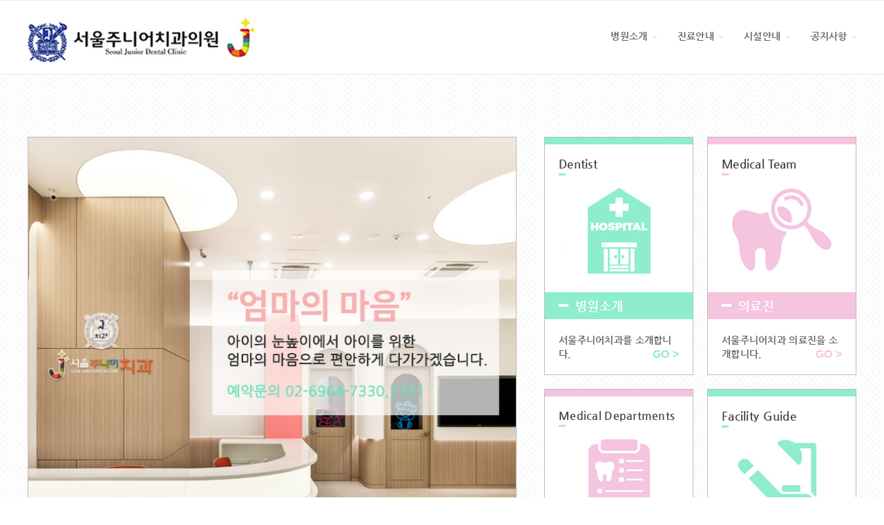

--- FILE ---
content_type: text/html; charset=UTF-8
request_url: http://seouljuniordc.com/?act=main
body_size: 12125
content:
<!DOCTYPE html>
<html lang="ko">
	<head>
		<!--<meta charset="utf-8">-->
		<meta http-equiv="content-type" content="text/html; charset=UTF-8">
		<meta http-equiv="X-UA-Compatible" content="IE=Edge">
		<meta name="viewport" content="width=device-width, initial-scale=1.0">
		<meta name="description" content="">
		<meta name="author" content="whois">
		<link rel="shortcut icon" href="" />

		<title>서울주니어치과의원</title>

		<!-- SEO HEAD START -->
		
<meta name="robots" content="all" />
<link rel="canonical" href="http://seouljuniordc.com" />
<meta name="author" content="서울주니어치과의원" />
<meta property="og:type" content="website" />
<meta property="og:url" content="http://seouljuniordc.com" />
<meta property="og:title" content="서울주니어치과의원" />
		<!-- SEO HEAD END -->

		<!-- Google-Fonts -->
		<link href='http://fonts.googleapis.com/css?family=Source+Sans+Pro:300,400,600,700' rel='stylesheet' type='text/css'>
		<link href='http://fonts.googleapis.com/css?family=Roboto+Slab:400,300,700' rel='stylesheet' type='text/css'>
		<!-- Bootstrap core CSS -->
		<link href="/common/images/css/bootstrap.min.css?v=202007280000" rel="stylesheet">
		<!-- Owl-carousel CSS -->
		<link href="/common/images/css/owl.carousel.css?v=202007280000" rel="stylesheet">
		<link href="/common/images/css/owl.theme.css?v=202007280000" rel="stylesheet">
		<!--external css-->
		<link href="/common/images/css/simple-line-icons.css?v=202007280000" rel="stylesheet" />
		<link href="/common/images/css/font-awesome.min.css?v=202007280000" rel="stylesheet" />
		<!--popups css-->
		<link href="/common/images/css/magnific-popup.css?v=202007280000" rel="stylesheet" type="text/css">

				<!-- user common css -->
		<link href="/data/tpl/style.css?v=202007280000" rel="stylesheet">
		<!-- /user common css -->
		
		<!-- Custom styles for this template -->
		<!-- <link href="/images/basic_resp/css/style.css?v=202007280000" rel="stylesheet"> -->
		<link href="/common/images/css/custom.css?v=202007280000" rel="stylesheet">
		<link href="/common/images/css/YTPlayer.css?v=202007280000" rel="stylesheet" type="text/css" />

		<!-- HTML5 shim and Respond.js IE8 support of HTML5 tooltipss and media queries -->
		<!--[if lt IE 9]>
		<script src="/common/images/js/html5shiv.js?v=202007280000"></script>
		<script src="/common/images/js/respond.min.js?v=202007280000"></script>
		<![endif]-->

		<link href='/tpl/common.css?v=202007280000' type='text/css' rel='stylesheet' />
		<link href='/common/js/jquery/theme/jquery.theme.css?v=202007280000' type='text/css' rel='stylesheet' />
		<script type='text/javascript' src='/common/js/sky.rama.js?v=202007280000'></script>
		<script type='text/javascript' src="/common/js/jquery/jquery.v1.9.1.min.js?v=202007280000"></script>
		<script type='text/javascript' src="/common/js/jquery/jquery-migrate-1.3.0.min.js?v=202007280000"></script>
		<script type='text/javascript' src='/common/js/i18n/jquery.i18n.properties-min-1.0.9.js?v=202007280000'></script>
		<script type='text/javascript' src='/?act=common.set_langvar&v=201510020000'></script>
		<script type='text/javascript' src='/common/js/durian.common.js?v=202007280000'></script>
		<script type='text/javascript' src='/common/js/jquery/jquery-ui.custom.min.js?v=202007280000'></script>
		<script type='text/javascript' src="/common/js/jquery/jquery.blockUI.js?v=202007280000"></script>

		<!-- js -->
		<script type="text/javascript">
			var SITE_ID = 'seouljuniordc-000';
			var IMG_SERVER = '';
		</script>
		<!-- /js -->

			</head>

	<body data-spy="scroll" data-offset="80">
		<div id="wrapper">
			<!-- Preloader -->
			<div class="animationload">
				<div class="loader">&nbsp;</div>
			</div> 
			<!-- End Preloader -->
			
			<!--[[AREA_TOP_START]]-->
			<nav class="navbar navbar-default navbar-main navbar-custom">
				<div>
					<!-- Brand and toggle get grouped for better mobile display -->
					<div class="navbar-header">
						<button type="button" class="navbar-toggle collapsed" data-toggle="collapse" data-target="#bs-example-navbar-collapse-1">
							<span class="sr-only">Toggle navigation</span>
							<span class="icon-bar"></span>
							<span class="icon-bar"></span>
							<span class="icon-bar"></span>
						</button>
						<!--L_SITE_LOGO[[[--><!-- Image Upload Logo -->
<div id="L_SITE_LOGO">
			<h1>
			<a href="/?act=main"><img src="/data/file/logo_2.jpg" border="0" ></a>
		</h1>
	</div>


<!-- Text Logo -->
<!-- <a class="navbar-brand" href="/"><h1>LOGO TYPE</h1></a> --><!--L_SITE_LOGO]]]-->
					</div>
			
					<!-- Collect the nav links, forms, and other content for toggling -->
					<div class="collapse navbar-collapse" id="bs-example-navbar-collapse-1">
						<!--L_TOP_MENU[[[--><div class="navbar-right">
    <!--L_TOP_GNB[[[--><!--L_TOP_GNB]]]-->
    <ul class="nav navbar-nav">
		<li class="dropdown">
			<a href="/?act=info.page&pcode=sub1_1" class="dropdown-toggle" data-toggle="dropdown" role="button" aria-haspopup="true" aria-expanded="false">병원소개<span class="fa fa-angle-down dropdown-arrow"></span></a>
			<ul class="dropdown-menu dropdown-menu-hover">
				<li><a href="/?act=info.page&pcode=sub1_1">병원소개</a></li>
				<li><a href="/?act=info.page&pcode=sub1_2">의료진 소개</a></li>
				<li><a href="/?act=info.page&pcode=sub1_3">오시는 길</a></li>
			</ul>
		</li>
		<li class="dropdown">
			<a href="/?act=info.page&pcode=sub2_1" class="dropdown-toggle" data-toggle="dropdown" role="button" aria-haspopup="true" aria-expanded="false">진료안내<span class="fa fa-angle-down dropdown-arrow"></span></a>
			<ul class="dropdown-menu dropdown-menu-hover">
				<li><a href="/?act=info.page&pcode=sub2_1">진료과목</a></li>
				<li><a href="/?act=info.page&pcode=sub2_2">진료시간</a></li>
			</ul>
		</li>
		<li class="dropdown">
			<a href="/?act=gallery.page&pcode=sub3_1" class="dropdown-toggle" data-toggle="dropdown" role="button" aria-haspopup="true" aria-expanded="false">시설안내<span class="fa fa-angle-down dropdown-arrow"></span></a>
			<ul class="dropdown-menu dropdown-menu-hover">
				<li><a href="/?act=gallery.page&pcode=sub3_1">시설안내</a></li>
			</ul>
		</li>
		<li class="dropdown">
			<a href="/?act=board&bbs_code=sub4_1" class="dropdown-toggle" data-toggle="dropdown" role="button" aria-haspopup="true" aria-expanded="false">공지사항<span class="fa fa-angle-down dropdown-arrow"></span></a>
			<ul class="dropdown-menu dropdown-menu-hover">
				<li><a href="/?act=board&bbs_code=sub4_1">공지사항</a></li>
			</ul>
		</li>
	</ul>
</div><!--L_TOP_MENU]]]-->
					</div><!-- /.navbar-collapse -->
				</div><!-- /.container -->
			</nav>
			<!--[[AREA_TOP_END]]-->
			
			<!--[[AREA_BODY_START]]-->
			<!--BODY[[[--><div id="mainContents">
	<div class="main-contents">
		<!--L_MAIN_IMAGE[[[--><div class="main-visual">
	<div>
		<h2 class="hidden">최고의 전문의가 진료하는 후이즈 동물병원</h2>
		<p class="hidden">최첨단 장비와 최고의 진료수준을 <br>갖춘 의료진이 24시간 대기합니다.</p>
	</div>
</div><!--L_MAIN_IMAGE]]]-->
		
		<ul class="main-banner">
			<li>
				<div>
					<span class="en-title">Dentist</span>
					<img src="/images/kor08r-17-0371/main/main_banner01.jpg" alt="병원소개" />
				</div>
				<a href="/?act=info.page&pcode=sub1_1">
					<h3>병원소개</h3>
					<p>서울주니어치과를 소개합니다. <span class="go-btn">GO &gt;</span></p>
				</a>
			</li>
			<li>
				<div>
					<span class="en-title">Medical Team</span>
					<img src="/images/kor08r-17-0371/main/main_banner02.jpg" alt="의료진" />
				</div>
				<a href="/?act=info.page&pcode=sub1_2">
					<h3>의료진</h3>
					<p>서울주니어치과 의료진을 소개합니다. <span class="go-btn">GO &gt;</span></p>
				</a>
			</li>
			<li>
				<div>
					<span class="en-title">Medical Departments</span>
					<img src="/images/kor08r-17-0371/main/main_banner03.jpg" alt="진료과목" />
				</div>
				<a href="?act=info.page&pcode=sub2_1">
					<h3>진료과목</h3>
					<p>서울주니어치과 진료과목을 소개합니다. <span class="go-btn">GO &gt;</span></p>
				</a>
			</li>
			<li>
				<div>
					<span class="en-title">Facility Guide</span>
					<img src="/images/kor08r-17-0371/main/main_banner04.jpg" alt="시설안내" />
				</div>
				<a href="/?act=gallery.page&pcode=sub3_1">
					<h3>시설안내</h3>
					<p>서울주니어치과 시설을 소개합니다. <span class="go-btn">GO &gt;</span></p>
				</a>
			</li>
		</ul>
	</div>
</div><!--BODY]]]-->
			<!--[[AREA_BODY_END]]-->
			
			<!--[[AREA_BOTTOM_START]]-->
			<footer class="footer">
				<!--L_FOOTER[[[--><!-- Footer-copyright -->
<div class="footer-area">
	<ul class="footer-menu">
		<li><a href="/?act=info.provision">이용약관</a></li>
		<li><a href="/?act=info.privacy">개인정보취급방침</a></li>
		<li><a href="/?act=info.no_email_collect">이메일주소무단수집거부</a></li>
	</ul>
	<p class="footer-info">
        대표원장 : 이현정<span> ｜ </span>
        회사명 : 서울주니어치과의원<span> ｜ </span>	
		사업자등록번호 : 834-19-00273<span> ｜ </span>
		(우:08608) 서울특별시 금천구 시흥대로 291 롯데캐슬 마르쉐도르애비뉴 웨스트 2층<span> ｜ </span>			
		Email : <a href="mailto:seouljuniordc@naver.com">seouljuniordc@naver.com</a><span> ｜ </span>
		Tel : <a href="tel:02-6964-7330">02-6964-7330</a>, <a href="tel:{02-6964-7331}">02-6964-7331</a><span> ｜ </span>
		Fax : 02-6964-7332	</p>
	<p>Copyright ⓒ 서울주니어치과의원 All rights reserved. <a href="http://dream.whois.co.kr" target="_blank">Designed & Programmed by WHOISDREAM</a></p>
</div><!--L_FOOTER]]]-->
			</footer>
			<!--[[AREA_BOTTOM_END]]-->
			
			<!-- Back to top -->
			<a href="#" class="back-to-top"> <i class="fa fa-chevron-up"> </i> </a>
		</div>

		<!-- JavaScript
		================================================== -->
		<!-- Placed at the end of the document so the pages load faster -->
		<!-- initialize jQuery Library -->
		<!--<script src="/common/images/js/jquery.min.js?v=202007280000"></script>-->
		<!--<script src="/common/images/plugins/jquery-ui/jquery-ui.min.js?v=202007280000"></script>-->
		<!-- jquery easing -->
		<script src="/common/images/js/jquery.easing.min.js?v=202007280000"></script>
		<!-- Bootstrap -->
		<script src="/common/images/js/bootstrap.min.js?v=202007280000"></script>
		<!-- SmoothScroll -->
		<script src="/common/images/js/SmoothScroll.js?v=202007280000"></script>
		<!-- owl-carousel -->
		<script src="/common/images/js/owl.carousel.js?v=202007280000"></script>
		<script type="text/javascript" src="/common/images/plugins/owl-carousel.2.0.0/owl.carousel.js?v=202007280000"></script>
		 <!-- Video -->
		<script src="/common/images/js/jquery.mb.YTPlayer.js?v=202007280000"></script>
		<!-- Counter-up -->
		<script src="/common/images/js/waypoints.min.js?v=202007280000" type="text/javascript"></script>
		<!--popup js-->
		<script src="/common/images/js/jquery.magnific-popup.min.js?v=202007280000" type="text/javascript"></script>
		<!-- Parallax -->
		<script src="/common/images/js/jquery.stellar.min.js?v=202007280000"></script>
		<script type="text/javascript"> <!-- cross browser -->
		window.requestAnimationFrame||(window.requestAnimationFrame=function(){return window.webkitRequestAnimationFrame||window.mozRequestAnimationFrame||window.oRequestAnimationFrame||window.msRequestAnimationFrame||function(n){window.setTimeout(n,1e3/60)}}());
		</script>
		<!-- Typed -->
		<script src="/common/images/js/typed.js?v=202007280000" type="text/javascript"></script>
		<!-- Custom -->
		<script src="/common/images/js/app.js?v=202007280000" type="text/javascript"></script>
	</body>
</html><script type="text/javascript"> var isMain = true; </script>

--- FILE ---
content_type: text/css
request_url: http://seouljuniordc.com/data/tpl/style.css?v=202007280000
body_size: 13434
content:
@charset "utf-8";
/* Font */
@import url(font.css);
/* Guide
----------------------------------------------------------------------------------------------------------------------------------------------------------

▶사이즈
pc : 1200px
mobile : 767px ~
         480px ~ 320px

▶미디어쿼리는 (주석으로 구분 되어있는)파트마다 각각 작성함.

*/


/* Reset
---------------------------------------------------------------------------------------------------------------------------------------------------------- */
body,div,dl,dt,dd,ul,ol,li,h1,h2,h3,h4,h5,h6,pre,code,form,fieldset,legend,textarea,p,blockquote,th,td,input,select,textarea,button{margin:0; padding:0; font-family:"Nanum Gothic", sans-serif;}
dl,ul,ol,menu,li {list-style:none; color:#444;}
body{font-family:"Nanum Gothic", sans-serif; font-size:14px; font-weight:normal; color:#444; letter-spacing:0.02em;}
*, *:before, *:after{-webkit-box-sizing:border-box; -moz-box-sizing:border-box; box-sizing:border-box;}
:focus{outline:0 !important;}
iframe{border:none; width:100%;}
a{font-family:"Nanum Gothic", sans-serif; color:inherit; -webkit-transition:all .2s ease-out; -moz-transition:all .2s ease-out; transition:all .2s ease-out;}
a:hover, a:focus ,a:active{text-decoration:none; color:#74d0b7;}
img{max-width:100%;}
textarea{max-width:100%; resize:none;}

@media only screen and (min-width: 320px){
	body{overflow-x:hidden;}
}

.hidden{font-size:0; line-height:0; text-indent:-9999em; overflow:hidden;}


/* Parallax
---------------------------------------------------------------------------------------------------------------------------------------------------------- */
.parallax{background-position:0 0; background-repeat:no-repeat; background-size:100% auto; width:100%; background-size:cover; background-attachment:fixed;}


/* Preloader
---------------------------------------------------------------------------------------------------------------------------------------------------------- */
.animationload{position: fixed; top:0; left:0; right:0; bottom:0; background-color:#fff; z-index:999999;}
.loader {width:200px; height:200px; font-size: 24px; text-align: center; position:absolute; left:50%; top:50%; background-image:url(/images/basic_resp/img/preloader.gif); background-repeat:no-repeat; background-position:center; margin:-100px 0 0 -100px;}


/* Back to top (탑 버튼)
---------------------------------------------------------------------------------------------------------------------------------------------------------- */
.back-to-top{width:40px; height:40px; position:fixed; bottom:10px; right:20px; display:none; text-align: center; z-index: 10000; -webkit-border-radius: 50%; -moz-border-radius: 50%; border-radius:50%; background:#74d0b7;}
.back-to-top i{color: #fff; font-size: 15px; display: block; line-height: 33px;}


/* Layoyt (레이아웃)
---------------------------------------------------------------------------------------------------------------------------------------------------------- */
#wrapper{position:relative; min-width:1200px;}

#L_SITE_LOGO a{line-height:106px;}
#L_SITE_LOGO img{vertical-align:middle;}

@media only screen and (max-width: 1200px){
	#wrapper{min-width:320px;}
}

@media only screen and (max-width: 767px){
	#L_SITE_LOGO{padding:0 15px;}
	#L_SITE_LOGO a{line-height:50px;}
	#L_SITE_LOGO img{width:170px;}
}

@media only screen and (max-width: 480px){
	#L_SITE_LOGO img{width:150px;}
}


/* Login (로그인 메뉴)
---------------------------------------------------------------------------------------------------------------------------------------------------------- */
.login-menu{padding-top:10px;}

.login-menu ul{text-align:right;}
.login-menu li{display:inline-block; margin-left:10px; padding-left:10px; border-left:1px solid #bbb; line-height:10px;}
.login-menu li:first-child{margin-left:0; padding-left:0; border-left:0;}
.login-menu li a{font-size:12px; line-height:10px;}

@media only screen and (max-width: 767px) {
	.login-menu{padding:0;}

	.login-menu ul{padding:20px 10px 10px; text-align:center;}
	.login-menu ul:after{content:""; display:block;	clear:both;}
	.login-menu li{float:left; display:block; margin:0 5px; padding:0; width:calc(33.33% - 10px); border:0;}
	.login-menu li:first-child{margin:0 5px;}
	.login-menu li a{display:block; padding:8px 5px; width:100%; border:1px solid #ddd; box-sizing:border-box; line-height:1;}
}


/* Navigation (상단 메뉴)
---------------------------------------------------------------------------------------------------------------------------------------------------------- */
.navbar{margin-bottom:0; border-left:0; border-right:0; border-radius:0;}
.navbar > div{margin:0 auto; width:1200px;}
.navbar-default{background:#fff;}

.navbar-custom .navbar-nav > li > a{font-weight:bold; font-size:14px; color:#666;}
.navbar-custom .navbar-nav > li:last-child > a{padding-right:0;}

.navbar .dropdown-menu{left:50%; padding:0; margin-left:-110px; margin-bottom:0 !important; min-width:210px; font-size:13px; border-top:1px solid #74d0b7; border-bottom:2px solid #74d0b7;  box-shadow:0px 2px 8px rgba(0, 0, 0, 0.16);}
.navbar .dropdown:last-child .dropdown-menu{left:auto; right:0;}
.navbar.navbar-main .dropdown-menu > li > a {padding:2px 20px 2px 14px; line-height:2.66 !important; border-bottom:1px solid #f0f0f0;}
.navbar .dropdown-menu .divider{margin:0;}
.navbar .dropdown-menu > li > a{padding:10px 20px; font-weight:600; color:#919191;}
.navbar .dropdown-menu > li > a:hover{background-color:#fff; color:#74d0b7;}

.dropdown-arrow{font-size:10px; padding-left:7px; color:#ccc;}

.navbar-custom .navbar-nav > .active > a, .navbar-custom .navbar-nav > .active > a:hover, .navbar-custom .navbar-nav>.active > a:focus,
.navbar-custom .navbar-nav > .open > a, .navbar-custom .navbar-nav > .open > a:hover, .navbar-custom .navbar-nav>.open > a:focus,
.navbar-custom .navbar-nav > li > a:hover, .navbar-custom .navbar-nav > li > a:focus{color:#74d0b7 !important;}
.navbar-default .navbar-nav > .open > a, .navbar-default .navbar-nav > .open > a:focus, .navbar-default .navbar-nav > .open > a:hover{background:none;}

@media only screen and (max-width: 1200px){
	.navbar > div{padding:0 15px; width:100%; box-sizing:border-box;}
}

@media only screen and (min-width: 767px){
	.navbar-nav{margin:26px 0 0 0;}
	.navbar.navbar-main s.dropdown-menu > li:last-child > a{border-bottom:0;}
}

@media only screen and (max-width: 767px){
	.navbar > div{padding:0;}

	.navbar-collapse {-webkit-box-shadow:0px 3px 0px 0px rgba(0,0,0,0.08); -moz-box-shadow:0px 3px 0px 0px rgba(0,0,0,0.08); box-shadow:0px 3px 0px 0px rgba(0,0,0,0.08);}

	.navbar-custom .navbar-nav > li > a {padding-top:10px; padding-bottom:10px;}
	.navbar-custom .navbar-nav > li.open > a {border-bottom:1px solid #f0f0f0;}

	.navbar .navbar-nav li a {line-height:3.4;}
	.navbar.navbar-main .navbar-nav li a {padding-top:5px; padding-bottom:5px; line-height:26px;}
	.navbar.navbar-main .dropdown-menu{margin-bottom:5px !important; margin-left:0; border-top:1px solid #f0f0f0; border-bottom:0; background:#f9f9f9; box-shadow:none; -moz-box-shadow:none; -webkit-box-shadow:none;}
	.navbar.navbar-main .dropdown-menu > li > a {padding:5px 20px 5px 23px;}
}


/* Button (공통 버튼)
---------------------------------------------------------------------------------------------------------------------------------------------------------- */
.btn{font-family:"Nanum Gothic", sans-serif; text-transform:uppercase; border-radius:0; line-height:24px;}
.btn:focus, .btn:active{outline:none; color:#fff;}

.btn-custom{border-radius:3px; padding:0.8em 1.8em; -webkit-transition:all .2s ease-out; -moz-transition:all .2s ease-out; transition:all .2s ease-out; text-transform:uppercase; background-color:#003aaf; border-color: #003aaf; color:#fff;}
.btn-custom:hover, .btn-custom:focus{background-color: #00208e; border-color: #00208e; color:#fff;}

.btn-custom-outline{border-radius:3px; padding:0.8em 1.8em; color:#fff; -webkit-transition:all .2s ease-out; transition:all .2s ease-out; text-transform:uppercase; background-color:transparent; border-color:#fff;}
.btn-custom-outline:hover, .btn-custom-outline:focus{color:#fff; background-color:rgba(255,255,255,.5);}
.btn-bar a{margin-right:10px;}

.form-control{box-shadow:none; -webkit-box-shadow:none; border-radius:3px; height:38px;}
.form-control:focus{outline:none; box-shadow:none; -webkit-box-shadow:none; border-color: #003aaf;}



/* Footer (하단메시지)
---------------------------------------------------------------------------------------------------------------------------------------------------------- */
.footer{padding:25px 0px; width:100%; background:#39373a; color:#fff;}
.footer-area{margin:0 auto; padding:0 10%; width:1200px; box-sizing:border-box; text-align:center;}
.footer p, .footer li{font-size:12px; line-height:16px; letter-spacing:0;}

.footer-menu{margin:0 auto 1em;}
.footer-menu li{display:inline-block; margin-left:10px;	padding-left:10px; line-height:8px;	border-left:1px solid #fff; color:#fff;}
.footer-menu li:first-child{margin-left:0; padding-left:0; border-left:0;}
.footer-menu li a{line-height:8px; font-size:12px; color:#fff;}

.footer-info{text-align:center;	margin-bottom:10px;}
.footer-info span{color:#fff;}

@media only screen and (max-width:1200px) {
	.footer-area{width:100%;}
}

@media only screen and (max-width:767px) {
	.footer-area{padding:0 20px; box-sizing:border-box;}
}

@media only screen and (max-width:480px) {
	.footer-area{padding:0 10px;}
}



/* Main Contents (메인 컨텐츠)
---------------------------------------------------------------------------------------------------------------------------------------------------------- */
#mainContents{background:url('/images/kor08r-17-0371/main/main_bg.gif') repeat 0 0;}
.main-contents{margin:0 auto; padding:90px 0; width:1200px; box-sizing:border-box; overflow:hidden;}
.main-contents:after{content:""; display:block; clear:both;}

/* 메인이미지 */
.main-visual{float:left; position:relative; padding-bottom:59%; width:59%; box-sizing:border-box; background:url('/images/kor08r-17-0371/main/main_visual.jpg') no-repeat center center/cover; border:1px solid #bbb;}
.main-visual > div{position:absolute; width:100%; height:100%;}

/* 메인배너 */
.main-banner{float:right; margin:-10px; width:calc(41% - 20px);}
.main-banner:after{content:""; display:block; clear:both;}

.main-banner li{float:left; margin:10px; width:calc(50% - 20px); border:1px solid #bbb; background:#fff;}

.main-banner li > div{padding:20px; min-height:224px; text-align:center;}
.main-banner li:nth-child(1) > div{border-top:10px solid #8eedce;}
.main-banner li:nth-child(2) > div{border-top:10px solid #f5c4df;}
.main-banner li:nth-child(3) > div{border-top:10px solid #f5c4df;}
.main-banner li:nth-child(4) > div{border-top:10px solid #8eedce;}

.main-banner li .en-title{display:block; line-height:1; text-align:left; font-size:17px; font-weight:bold;}
.main-banner li:nth-child(3) .en-title { font-size:16px; }

.main-banner li .en-title:after{content:""; display:block; margin:5px 0 18px; width:10px; height:3px;}
.main-banner li:nth-child(1) .en-title:after{background:#8eedce;}
.main-banner li:nth-child(2) .en-title:after{background:#f5c4df;}
.main-banner li:nth-child(3) .en-title:after{background:#f5c4df;}
.main-banner li:nth-child(4) .en-title:after{background:#8eedce;}

.main-banner li h3{padding:10px 20px; font-size:18px; font-weight:bold; color:#fff;}
.main-banner li:nth-child(1) h3{background:#8eedce;}
.main-banner li:nth-child(2) h3{background:#f5c4df}
.main-banner li:nth-child(3) h3{background:#f5c4df;}
.main-banner li:nth-child(4) h3{background:#8eedce;}
.main-banner li h3:before{position:relative; top:-5px; content:""; display:inline-block; margin-right:10px; width:14px; height:4px; background:#fff;}

.main-banner li p{padding:20px; min-height:80px; font-size:14px; color:#656565; font-weight:600;}

.main-banner .go-btn{float:right; font-family:'Helvetica'; font-size:16px; font-weight:bold;}
.main-banner li:nth-child(1) .go-btn{color:#8eedce;}
.main-banner li:nth-child(2) .go-btn{color:#f5c4df;}
.main-banner li:nth-child(3) .go-btn{color:#f5c4df;}
.main-banner li:nth-child(4) .go-btn{color:#8eedce;}

@media only screen and (max-width:1200px) {
	#mainContents{padding:0 15px;}
	.main-contents{width:100%;}
	
	.main-visual{padding-bottom:50%; width:50%;}
	.main-banner{margin:-5px; width:calc(50% - 10px);}
	.main-banner li{margin:5px; width:calc(50% - 10px);}
	.main-banner li:nth-child(3) .en-title { font-size:17px; }
}

@media only screen and (max-width:980px) {
	#mainContents{padding:0;}
	.main-contents{padding:0 0 30px;}

	.main-visual{float:none; margin-bottom:30px; padding-bottom:100%; width:100%; height:auto; border:0;}
	.main-banner{float:none; margin:0 auto; width:calc(100% - 10px);}
	.main-banner li{margin:10px; width:calc(50% - 20px);}
}

@media only screen and (max-width:480px) {
	.main-visual{margin-bottom:20px;}

	.main-banner{margin:0 15px; width:calc(100% - 30px);}
	.main-banner li{float:none; margin:20px 0 0 0; width:100%;}
	.main-banner li:first-child{margin-top:0;}
}

--- FILE ---
content_type: text/css
request_url: http://seouljuniordc.com/common/images/css/custom.css?v=202007280000
body_size: 12215
content:
.intro-title br { display:none; }
br.whois-visual-text-enter { display:none; }

@media (max-width: 540px) { 
	br.whois-visual-text-enter { display:block; }
}

@media (max-width: 400px) { 
	.intro-title span { margin-left:0; }
	.intro-title br { display:block; }
}

/* ����Ͽ��� �˾� �߾� ���� (������ ����) */
@media (max-width: 979px) {
    [id^="layer_event_"].layer-event-popup{
        position: fixed !important;
        left: 50% !important;
        top: 50% !important;
        transform: translate(-50%, -50%);
        transform-origin: 50% 50%;
    }
}

.wow:first-child { visibility: hidden; }

.whois-animation-wrap { overflow:hidden; }
.whois-animation-wrap img { margin-bottom: 1.5rem; }

/* ---------------------------------------------------- */
/* Animations Speed */
/* ---------------------------------------------------- */
.animation-speed-01 { -webkit-animation-duration: 0.1s; animation-duration: 0.1s; }
.animation-speed-02 { -webkit-animation-duration: 0.2s; animation-duration: 0.2s; }
.animation-speed-03 { -webkit-animation-duration: 0.3s; animation-duration: 0.3s; }
.animation-speed-04 { -webkit-animation-duration: 0.4s; animation-duration: 0.4s; }
.animation-speed-05 { -webkit-animation-duration: 0.5s; animation-duration: 0.6s; }
.animation-speed-06 { -webkit-animation-duration: 0.6s; animation-duration: 0.6s; }
.animation-speed-07 { -webkit-animation-duration: 0.7s; animation-duration: 0.7s; }
.animation-speed-08 { -webkit-animation-duration: 0.8s; animation-duration: 0.8s; }
.animation-speed-09 { -webkit-animation-duration: 0.9s; animation-duration: 0.9s; }
.animation-speed-10 { -webkit-animation-duration: 1s; animation-duration: 1s; }
.animation-speed-11 { -webkit-animation-duration: 1.1s; animation-duration: 1.1s; }
.animation-speed-12 { -webkit-animation-duration: 1.2s; animation-duration: 1.2s; }
.animation-speed-13 { -webkit-animation-duration: 1.3s; animation-duration: 1.3s; }
.animation-speed-14 { -webkit-animation-duration: 1.4s; animation-duration: 1.4s; }
.animation-speed-15 { -webkit-animation-duration: 1.5s; animation-duration: 1.5s; }
.animation-speed-16 { -webkit-animation-duration: 1.6s; animation-duration: 1.6s; }
.animation-speed-17 { -webkit-animation-duration: 1.7s; animation-duration: 1.7s; }
.animation-speed-18 { -webkit-animation-duration: 1.8s; animation-duration: 1.8s; }
.animation-speed-19 { -webkit-animation-duration: 1.9s; animation-duration: 1.9s; }
.animation-speed-20 { -webkit-animation-duration: 2s; animation-duration: 2s; }

/* ---------------------------------------------------- */
/* Animations Delay */
/* ---------------------------------------------------- */
.animation-delay-1 { -webkit-animation-delay: .1s !important; -moz-animation-delay: .1s !important; -ms-animation-delay: .1s !important; -o-animation-delay: .1s !important; animation-delay: .1s !important; }
.animation-delay-2 { -webkit-animation-delay: .2s !important; -moz-animation-delay: .2s !important; -ms-animation-delay: .2s !important; -o-animation-delay: .2s !important; animation-delay: .2s !important; }
.animation-delay-3 { -webkit-animation-delay: .3s !important; -moz-animation-delay: .3s !important; -ms-animation-delay: .3s !important; -o-animation-delay: .3s !important; animation-delay: .3s !important; }
.animation-delay-4 { -webkit-animation-delay: .4s !important; -moz-animation-delay: .4s !important; -ms-animation-delay: .4s !important; -o-animation-delay: .4s !important; animation-delay: .4s !important; }
.animation-delay-5 { -webkit-animation-delay: .5s !important; -moz-animation-delay: .5s !important; -ms-animation-delay: .5s !important; -o-animation-delay: .5s !important; animation-delay: .5s !important; }
.animation-delay-6 { -webkit-animation-delay: .6s !important; -moz-animation-delay: .6s !important; -ms-animation-delay: .6s !important; -o-animation-delay: .6s !important; animation-delay: .6s !important; }
.animation-delay-7 { -webkit-animation-delay: .7s !important; -moz-animation-delay: .7s !important; -ms-animation-delay: .7s !important; -o-animation-delay: .7s !important; animation-delay: .7s !important; }
.animation-delay-8 { -webkit-animation-delay: .8s !important; -moz-animation-delay: .8s !important; -ms-animation-delay: .8s !important; -o-animation-delay: .8s !important; animation-delay: .8s !important; }
.animation-delay-9 { -webkit-animation-delay: .9s !important; -moz-animation-delay: .9s !important; -ms-animation-delay: .9s !important; -o-animation-delay: .9s !important; animation-delay: .9s !important; }
.animation-delay-10 { -webkit-animation-delay: 1s !important; -moz-animation-delay: 1s !important; -ms-animation-delay: 1s !important; -o-animation-delay: 1s !important; animation-delay: 1s !important; }
.animation-delay-11 { -webkit-animation-delay: 1.1s !important; -moz-animation-delay: 1.1s !important; -ms-animation-delay: 1.1s !important; -o-animation-delay: 1.1s !important; animation-delay: 1.1s !important; }
.animation-delay-12 { -webkit-animation-delay: 1.2s !important; -moz-animation-delay: 1.2s !important; -ms-animation-delay: 1.2s !important; -o-animation-delay: 1.2s !important; animation-delay: 1.2s !important; }
.animation-delay-13 { -webkit-animation-delay: 1.3s !important; -moz-animation-delay: 1.3s !important; -ms-animation-delay: 1.3s !important; -o-animation-delay: 1.3s !important; animation-delay: 1.3s !important; }
.animation-delay-14 { -webkit-animation-delay: 1.4s !important; -moz-animation-delay: 1.4s !important; -ms-animation-delay: 1.4s !important; -o-animation-delay: 1.4s !important; animation-delay: 1.4s !important; }
.animation-delay-15 { -webkit-animation-delay: 1.5s !important; -moz-animation-delay: 1.5s !important; -ms-animation-delay: 1.5s !important; -o-animation-delay: 1.5s !important; animation-delay: 1.5s !important; }
.animation-delay-16 { -webkit-animation-delay: 1.6s !important; -moz-animation-delay: 1.6s !important; -ms-animation-delay: 1.6s !important; -o-animation-delay: 1.6s !important; animation-delay: 1.6s !important; }
.animation-delay-17 { -webkit-animation-delay: 1.7s !important; -moz-animation-delay: 1.7s !important; -ms-animation-delay: 1.7s !important; -o-animation-delay: 1.7s !important; animation-delay: 1.7s !important; }
.animation-delay-18 { -webkit-animation-delay: 1.8s !important; -moz-animation-delay: 1.8s !important; -ms-animation-delay: 1.8s !important; -o-animation-delay: 1.8s !important; animation-delay: 1.8s !important; }
.animation-delay-19 { -webkit-animation-delay: 1.9s !important; -moz-animation-delay: 1.9s !important; -ms-animation-delay: 1.9s !important; -o-animation-delay: 1.9s !important; animation-delay: 1.9s !important; }
.animation-delay-20 { -webkit-animation-delay: 2s !important; -moz-animation-delay: 2s !important; -ms-animation-delay: 2s !important; -o-animation-delay: 2s !important; animation-delay: 2s !important; }
.animation-delay-21 { -webkit-animation-delay: 2.1s !important; -moz-animation-delay: 2.1s !important; -ms-animation-delay: 2.1s !important; -o-animation-delay: 2.1s !important; animation-delay: 2.1s !important; }
.animation-delay-22 { -webkit-animation-delay: 2.2s !important; -moz-animation-delay: 2.2s !important; -ms-animation-delay: 2.2s !important; -o-animation-delay: 2.2s !important; animation-delay: 2.2s !important; }
.animation-delay-23 { -webkit-animation-delay: 2.3s !important; -moz-animation-delay: 2.3s !important; -ms-animation-delay: 2.3s !important; -o-animation-delay: 2.3s !important; animation-delay: 2.3s !important; }
.animation-delay-24 { -webkit-animation-delay: 2.4s !important; -moz-animation-delay: 2.4s !important; -ms-animation-delay: 2.4s !important; -o-animation-delay: 2.4s !important; animation-delay: 2.4s !important; }
.animation-delay-25 { -webkit-animation-delay: 2.5s !important; -moz-animation-delay: 2.5s !important; -ms-animation-delay: 2.5s !important; -o-animation-delay: 2.5s !important; animation-delay: 2.5s !important; }
.animation-delay-26 { -webkit-animation-delay: 2.6s !important; -moz-animation-delay: 2.6s !important; -ms-animation-delay: 2.6s !important; -o-animation-delay: 2.6s !important; animation-delay: 2.6s !important; }
.animation-delay-27 { -webkit-animation-delay: 2.6s !important; -moz-animation-delay: 2.6s !important; -ms-animation-delay: 2.6s !important; -o-animation-delay: 2.6s !important; animation-delay: 2.6s !important; }
.animation-delay-28 { -webkit-animation-delay: 2.8s !important; -moz-animation-delay: 2.8s !important; -ms-animation-delay: 2.8s !important; -o-animation-delay: 2.8s !important; animation-delay: 2.8s !important; }
.animation-delay-29 { -webkit-animation-delay: 2.9s !important; -moz-animation-delay: 2.9s !important; -ms-animation-delay: 2.9s !important; -o-animation-delay: 2.9s !important; animation-delay: 2.9s !important; }
.animation-delay-30 { -webkit-animation-delay: 3s !important; -moz-animation-delay: 3s !important; -ms-animation-delay: 3s !important; -o-animation-delay: 3s !important; animation-delay: 3s !important; }
.animation-delay-40 { -webkit-animation-delay: 4.0s !important; -moz-animation-delay: 4.0s !important; -ms-animation-delay: 4.0s !important; -o-animation-delay: 4.0s !important; animation-delay: 4.0s !important; }
.animation-delay-45 { -webkit-animation-delay: 4.5s !important; -moz-animation-delay: 4.5s !important; -ms-animation-delay: 4.5s !important; -o-animation-delay: 4.5s !important; animation-delay: 4.5s !important; }

/* Portfolio - Full-width-Masonry */
.whois-portfolio.whois-portfolio-type1 { background: #ccc; }
.whois-portfolio.whois-portfolio-type1:after { content: ''; display: block; clear: both; }
.whois-portfolio.whois-portfolio-type1 .whois-portfolio-item-grid-sizer, .whois-portfolio.whois-portfolio-type1 .whois-portfolio-item { width: 25%; }
.whois-portfolio.whois-portfolio-type1 .whois-portfolio-item { position:relative; float: left; overflow:hidden; }
.whois-portfolio.whois-portfolio-type1 .whois-portfolio-item .whois-portfolio-item-img { }
.whois-portfolio.whois-portfolio-type1 .whois-portfolio-item .whois-portfolio-item-img img { width:100%; max-width: 100%; display: block; }
.whois-portfolio.whois-portfolio-type1 .whois-portfolio-item .whois-portfolio-item-image-hover { display:none; position:absolute; top:0; bottom:0; left:0; right:0; background:url(/images/rk-0196/img/icon_09.png) no-repeat 50% 50%; z-index:9; }
.whois-portfolio.whois-portfolio-type1 .whois-portfolio-item:hover .whois-portfolio-item-image-hover { display:block; }
.whois-portfolio.whois-portfolio-type1 .whois-portfolio-item .whois-portfolio-item-image-blind { display:none; position:absolute; top:0; bottom:0; left:0; right:0; background:url(/images/rk-0196/img/blind_shadow.png); z-index:0; }
.whois-portfolio.whois-portfolio-type1 .whois-portfolio-item:hover .whois-portfolio-item-image-blind { display:block; }

/* Portfolio - Masonry */
.whois-portfolio.whois-portfolio-type2 { background: #ccc; }
.whois-portfolio.whois-portfolio-type2:after { content: ''; display: block; clear: both; }
.whois-portfolio.whois-portfolio-type2 .whois-portfolio-item-grid-sizer, .whois-portfolio.whois-portfolio-type2 .whois-portfolio-item { width: 33.333%; }
.whois-portfolio.whois-portfolio-type2 .whois-portfolio-item { position:relative; float: left; overflow:hidden; }
.whois-portfolio.whois-portfolio-type2 .whois-portfolio-item .whois-portfolio-item-img { }
.whois-portfolio.whois-portfolio-type2 .whois-portfolio-item .whois-portfolio-item-img img { width:100%; max-width: 100%; display: block; }
.whois-portfolio.whois-portfolio-type2 .whois-portfolio-item .whois-portfolio-item-image-hover { display:none; position:absolute; top:0; bottom:0; left:0; right:0; background:url(/images/rk-0196/img/icon_09.png) no-repeat 50% 50%; z-index:9; }
.whois-portfolio.whois-portfolio-type2 .whois-portfolio-item:hover .whois-portfolio-item-image-hover { display:block; }
.whois-portfolio.whois-portfolio-type2 .whois-portfolio-item .whois-portfolio-item-image-blind { display:none; position:absolute; top:0; bottom:0; left:0; right:0; background:url(/images/rk-0196/img/blind_shadow.png); z-index:0; }
.whois-portfolio.whois-portfolio-type2 .whois-portfolio-item:hover .whois-portfolio-item-image-blind { display:block; }
